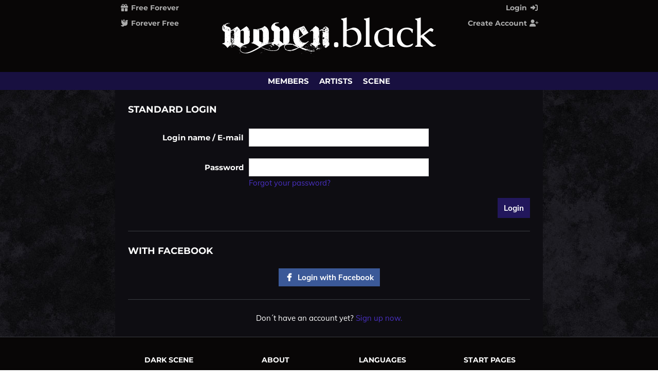

--- FILE ---
content_type: text/html;charset=UTF-8
request_url: https://www.woven.black/web/page/member/user_profile.xhtml?login_name=KristallneEngel
body_size: 4670
content:
<?xml version='1.0' encoding='UTF-8' ?>
<!DOCTYPE html>
<html lang="en" xmlns="http://www.w3.org/1999/xhtml"><head id="j_idt2">
            <meta charset="utf-8" />
            <meta content="width=device-width, initial-scale=1, user-scalable=no" name="viewport" />
        
    <meta name="thumbnail" content="https://www.woven.black/web/img/woven_black_512x512.png?v=2" />
    
    
    <link rel="apple-touch-icon" sizes="180x180" href="https://www.woven.black/web/img/favicon/apple-touch-icon.png?v=2" />
    <link rel="icon" type="image/png" sizes="32x32" href="https://www.woven.black/web/img/favicon/favicon-32x32.png?v=2" />
    <link rel="manifest" href="https://www.woven.black/web/img/favicon/site.webmanifest?v=2" />
    <link rel="mask-icon" href="https://www.woven.black/web/img/favicon/safari-pinned-tab.svg?v=2" color="#000000" />
    <link rel="shortcut icon" href="https://www.woven.black/web/img/favicon/favicon.ico?v=2" />
    <meta name="apple-mobile-web-app-title" content="Woven Black" />
    <meta name="application-name" content="Woven Black" />
    <meta name="msapplication-TileColor" content="#ffffff" />
    <meta name="msapplication-config" content="https://www.woven.black/web/img/favicon/browserconfig.xml?v=2" />
    <meta name="theme-color" content="#ffffff" />

    
    <title>Woven Black – Login</title>
    <meta name="description" content="Woven Black – Direct login here!" />
    <meta name="keywords" content="woven black, login" />
    <meta name="robots" content="index, follow" />

    
    <meta property="fb:app_id" content="440049456794805" />
    <meta property="og:description" content="Woven Black – Direct login here!" />
    <meta property="og:image" content="https://www.woven.black/web/img/woven_black_social_wallpaper.png" />
    <meta property="og:locale" content="en" />
    <meta property="og:site_name" content="Woven.Black" />
    <meta property="og:title" content="Woven Black – Login" />
    <meta property="og:type" content="article" />
    <meta property="og:url" content="https://www.woven.black/web/page/member/user_profile.xhtml?login_name=KristallneEngel" />

    
    <meta name="twitter:card" content="summary" />
    <meta name="twitter:description" content="Woven Black – Direct login here!" />
    <meta name="twitter:image" content="https://www.woven.black/web/img/woven_black_social_wallpaper.png" />
    <meta name="twitter:title" content="Woven Black – Login" />
    <meta name="twitter:url" content="https://www.woven.black/web/page/member/user_profile.xhtml?login_name=KristallneEngel" />

            
            <script async="async" src="/web/lib/js/lazysizes/lazysizes.min.js" type="text/javascript"></script>
            
            
            <link as="style" href="/web/lib/css/reset/reset.css" rel="preload" />
            <link href="/web/lib/css/reset/reset.css" rel="stylesheet" type="text/css" />

            
            <link as="style" href="/web/css/compiled/fonts.css" rel="preload" />
            <link href="/web/css/compiled/fonts.css" rel="stylesheet" type="text/css" />
            
            
            <link as="style" href="/web/css/compiled/head.css" rel="preload" />
            <link href="/web/css/compiled/head.css" rel="stylesheet" type="text/css" /><link type="text/css" rel="stylesheet" href="/javax.faces.resource/theme.css.xhtml?ln=primefaces-mytheme" /><link type="text/css" rel="stylesheet" href="/javax.faces.resource/fa/font-awesome.css.xhtml?ln=primefaces&amp;v=6.1" /><script type="text/javascript" src="/javax.faces.resource/jquery/jquery.js.xhtml?ln=primefaces&amp;v=6.1"></script><script type="text/javascript" src="/javax.faces.resource/jsf.js.xhtml?ln=javax.faces"></script><script type="text/javascript">if(window.PrimeFaces){PrimeFaces.settings.locale='en';}</script>
            
            <link as="style" href="/web/lib/css/fontawesome-pro-6/css/all.min.css" rel="prefetch" />
            
            <link as="style" href="/web/lib/mixed/flag_icons/css/flag-icons.min.css" rel="prefetch" />
            
            
            
            
            
            
            <script defer="defer" src="/web/lib/js/javascript_templates/tmpl.min.js" type="text/javascript"></script>

            <script defer="defer" src="/web/lib/js/bpopup/jquery.bpopup.min.js" type="text/javascript"></script>

            <script defer="defer" src="/web/lib/js/dependson/dependsOn-1.0.2.min.js" type="text/javascript"></script>

            <script defer="defer" src="/web/lib/js/timeago/jquery.timeago.js" type="text/javascript"></script>
            <script defer="defer" src="/web/lib/js/timeago/locales/jquery.timeago.en.js" type="text/javascript"></script>
            
            <script defer="defer" src="/web/lib/js/he/he.js" type="text/javascript"></script>

            
            <script defer="defer" src="/web/js/compiled/head.js" type="text/javascript"></script></head><body>
    
    <script defer="defer" src="/web/lib/js/jstimezonedetect/jstz.min.js" type="text/javascript"></script>
    <script defer="defer" src="/web/lib/js/cookie/js.cookie.min.js" type="text/javascript"></script>
    <script defer="defer" src="/web/js/geo/time_zone_detector.js" type="text/javascript"></script>
    
    <script src="/web/lib/js/cookie/js.cookie.min.js" type="text/javascript"></script>
    <script src="/web/js/core/maintenance_announcement.js" type="text/javascript"></script>

    <div id="head" class="layoutHead">
        <div class="layoutMain1Width">

    
    <div id="pageletTop">
        <div id="pageletTopHarmonyLeft"><a href="/en/common/dark-scene" class="logoWrapper">
        
        <picture>
            <source height="70" media="(min-width: 832px)" srcset="/web/img/logo/woven_black_logo_white_desktop.svg"></source>
            <img alt="Woven Black – Dark Scene Singles &amp; Dating Community" height="88" src="/web/img/logo/woven_black_logo_white_mobile.svg" title="Woven Black – Dark Scene Singles &amp; Dating Community" />
        </picture></a>
        </div><div id="pageletTopHarmonyCenter">
        <ul class="dropdownMenu dropdownMenuHeaderSubLeft communicationNotificationMenu communicationNotificationMenu--common">
            <li><a href="/en/common/choose-how-to-sign-up"><span class="symbol fa-solid fa-gift"></span> Free Forever</a>
                <br /><a href="/en/common/choose-how-to-sign-up"><span class="symbol fa-solid fa-dove"></span> Forever Free</a>
            </li>
        </ul>

    <script type="text/javascript">
        //when one link of "communicationNotificationMenu" is hovered then all links are hovered
        /* HINT: currently not needed since there is only one "li" (before: two)
         $(document).ready(function () {
         $('.communicationNotificationMenu li').hover(
         function () {
         $('.communicationNotificationMenu li').addClass('hover');
         },
         function () {
         $('.communicationNotificationMenu li').removeClass('hover');
         }
         );
         });
         */
    </script></div>
        <div id="pageletTopHarmonyRight">
        <ul class="dropdownMenu dropdownMenuHeaderSubRight">
            <li><a href="/en/common/login">Login <span class="symbol fa-solid fa-right-to-bracket"></span></a>
            </li>
            <li><a href="/en/common/choose-how-to-sign-up">Create Account <span class="symbol fa-solid fa-user-plus"></span></a>
            </li>
        </ul>
        </div>
    </div>
        </div>
    </div>
    <div id="neck" class="layoutNeck">
        <div>

    <div id="pageletNavi">

    <ul class="dropdownMenu dropdownMenuHeaderMain">
            <li><a href="/en/common/dark-scene-people">Members</a>
                
            </li>
            <li><a href="/en/common/dark-scene-artists-from-a-to-z/a">Artists</a>
                
            </li>
            <li><a href="/en/common/dark-music-hall-of-fame">Scene</a>
                
            </li>
    </ul>
    </div>
        </div>
    </div>
    <div id="arm">
        <div>
        </div>
    </div>

                <div id="torso">
                    <div class="layoutMain1Width">
                        <div id="contentAlone">
                            <div id="content" class="layoutContent">
                                <div>
                <div class="contentPart">
<form id="loginFormId" name="loginFormId" method="post" action="/web/page/common/login.xhtml" enctype="application/x-www-form-urlencoded">
<input type="hidden" name="loginFormId" value="loginFormId" />

            
            
            <script type="text/javascript">// <![CDATA[
                var cookiesPermitted =
                        ('cookie' in document && (document.cookie.length > 0 ||
                                (document.cookie = 'test').indexOf.call(document.cookie, 'test') > -1));

                if (!cookiesPermitted) {
                    window.location.replace('' + '/web/page/common/cookie_error.xhtml' + '?' + 'language' + '=' + 'en');
                }
                // ]]></script>

            <h1>Standard login</h1>

            <div class="formElem"><label for="loginFormId:loginNameOrEmail">Login name / E-mail</label>
                <div><input id="loginFormId:loginNameOrEmail" type="text" name="loginFormId:loginNameOrEmail" />
                </div>
            </div>

            <div class="formElem"><label for="loginFormId:password">Password</label>
                <div><input id="loginFormId:password" type="password" name="loginFormId:password" />
                    <div class="appendix"><a href="/en/common/request-password-changement">Forgot your password?</a></div>
                </div>
            </div>

            <div class="buttonBar">
                <div class="buttonBarRight"><input type="submit" name="loginFormId:j_idt185" value="Login" class="submit" />
                </div>
            </div><input type="hidden" name="javax.faces.ViewState" id="j_id1:javax.faces.ViewState:0" value="HPlQpl6iyxvkdPzFKKznNQ/iUnym6w81SxGnuxV01sQ20BziYqsZHqN8lG6ccNW2Q/rfHhnzup4ACFE8bF8ORsnvqK9Ih8lfrT5GbMuYyaCff9Soergp2VtACHR/0Gikw3J+ZWqSjysfwX2HUmwmweJgCPHKhceiKaUitTwZJB7+y8XeOiXPdLxMvzPBgzScBYL+WkPpfkGy7z/Y87Y8YtHWz8+qkaZUy82OnEZpA5xhpx7Nv3y0C0r1TQJQcs30Xz7ym7UzfL86BiDZlM/o+mVkp/WNqKLMx5dBoG0vssyBbBfkln5YIWRsRPKbuojmEVx72wsWDuz12jzvE2mEpwMdSOhknm0q9BDzXeNsNpmUm/JcwyLbqty2H0xlGGFoba6ad4k2V8cu7m3UIAABUxAEahd+yocLh9RwSJnR3ze+NgCABX/PIU6wifciH5Tw4VzG5TjnEEOzkgTjW53eoaqwV8GAh9e8+sp4XkH+UivkYSyclWeNyuZlD1XsNk97QVk0K5z/un8eRRVhjnBGqxoto/FIDAnt4VuMZfN5mENjX+z/PP8XllyY7Oe/qpdsh033OutzitumDjUqdltExjuJfp0cIqME0lcoyB3Unix0EG8GC8rhQsRcV2KmCefTMIG31T5wStuGeL7LlDsBnjCx4hxRPd9/2NOz7D/uLh9TcGgLe5sU81Bs4FHdSmmMJqJ/6ndQQw69ir7pRgxUyynGWK+TjkNM6nSkqfkt5jCWX8Lhavh77/[base64]/2KHrjtysmKBJDa1z892r5t4q/b43x0LkOPDHmqGFljF+pOp7XDtHtTamdgLvtlMUb+1sG5VwzGzLSW7P+mtXZzLD+4HSHs+vf4/2pKXHQWm/Pw/Wgu1uWeH2Lcogdz7z51VQ==" autocomplete="off" />
</form>

        <hr />

        <h1>With Facebook</h1>
            <div class="buttonBar">
                <div class="buttonBarCenterOnly"><a href="https://www.facebook.com/dialog/oauth?client_id=440049456794805&amp;redirect_uri=https%3A%2F%2Fwww.woven.black%2Fweb%2Fpage%2Fcommon%2Flogin.xhtml&amp;scope=public_profile&amp;auth_type=rerequest" class="button facebook"><span id="loginWithCredentialsService">    Login with Facebook</span></a>
                </div>
            </div>

        <hr />

        <p class="alignCenter">Don´t have an account yet? <a href="/en/common/choose-how-to-sign-up">Sign up now.</a>
        </p>
                </div>
                                </div>
                            </div>
                        </div>
                    </div>
                </div>

    <div id="leg">
        <div>
        </div>
    </div>
    <div id="heel" class="layoutHeel">
        <div class="layoutMain1Width">

    
    <div class="footerNavi footerColumnsCountDesktop_4">
        <div class="footerColumn">
            <div class="footerColumnHeadline">Dark Scene</div>
            <ul class="footerColumnList">
                <li><a href="/en/common/dark-scene-people">People</a>
                </li>
                <li><a href="/en/common/dark-scene-artists-from-a-to-z/a">Artists</a>
                </li>
                <li><a href="/en/common/dark-music-hall-of-fame">Hall of Fame</a>
                </li>
                <li><a href="/web/page/common/charts.xhtml?language=en">Dark Music</a>
                </li>
            </ul>
        </div>
        <div class="footerColumn">            
            <div class="footerColumnHeadline">About</div>
            <ul class="footerColumnList">
                <li><a href="/en/common/imprint">Imprint</a>
                </li>
                <li><a href="/de/common/terms-of-use">Terms of use</a>
                </li>
                <li><a href="/de/common/privacy">Privacy policy</a>
                </li>
                <li><a href="/en/common/dark-scene-promotion">Advertising | Media Data</a>
                </li>
                <li><a href="/en/common/press">Press</a>
                </li>
                <li><a href="https://www.facebook.com/allwovenblack/" target="_blank">Woven Black @ Facebook </a>
                </li>
                
                <li><a href="https://en.wikipedia.org/wiki/Global_warming" target="_blank">The end of the world as we know it </a>
                </li>
            </ul>
        </div>
        <div class="footerColumn">
            <div class="footerColumnHeadline">Languages</div>           

            <ul class="footerColumnList">
                    <li styleClass="whiteSpaceNoWrap"><a href="https://www.woven.black/en/common/dark-scene">Woven Black – English</a>
                    </li>
                    <li styleClass="whiteSpaceNoWrap"><a href="https://www.woven.black/de/common/dark-scene">Woven Black – Deutsch</a>
                    </li>
            </ul>
        </div>
        <div class="footerColumn">
            <div class="footerColumnHeadline">Start Pages</div>          

            <ul class="footerColumnList">
                    <li styleClass="whiteSpaceNoWrap"><a href="https://www.woven.black/da/common/dark-scene">Woven Black – Dansk</a>
                    </li>
                    <li styleClass="whiteSpaceNoWrap"><a href="https://www.woven.black/es/common/dark-scene">Woven Black – Español</a>
                    </li>
                    <li styleClass="whiteSpaceNoWrap"><a href="https://www.woven.black/fi/common/dark-scene">Woven Black – Suomi</a>
                    </li>
                    <li styleClass="whiteSpaceNoWrap"><a href="https://www.woven.black/fr/common/dark-scene">Woven Black – Français</a>
                    </li>
                    <li styleClass="whiteSpaceNoWrap"><a href="https://www.woven.black/it/common/dark-scene">Woven Black – Italiano</a>
                    </li>
                    <li styleClass="whiteSpaceNoWrap"><a href="https://www.woven.black/nl/common/dark-scene">Woven Black – Nederlands</a>
                    </li>
                    <li styleClass="whiteSpaceNoWrap"><a href="https://www.woven.black/no/common/dark-scene">Woven Black – Norsk</a>
                    </li>
                    <li styleClass="whiteSpaceNoWrap"><a href="https://www.woven.black/pl/common/dark-scene">Woven Black – Polski</a>
                    </li>
                    <li styleClass="whiteSpaceNoWrap"><a href="https://www.woven.black/pt/common/dark-scene">Woven Black – Português</a>
                    </li>
                    <li styleClass="whiteSpaceNoWrap"><a href="https://www.woven.black/ro/common/dark-scene">Woven Black – Română</a>
                    </li>
                    <li styleClass="whiteSpaceNoWrap"><a href="https://www.woven.black/ru/common/dark-scene">Woven Black – Русский</a>
                    </li>
                    <li styleClass="whiteSpaceNoWrap"><a href="https://www.woven.black/sv/common/dark-scene">Woven Black – Svenska</a>
                    </li>
                    <li styleClass="whiteSpaceNoWrap"><a href="https://www.woven.black/uk/common/dark-scene">Woven Black – Українська</a>
                    </li>
            </ul>                       
        </div>
    </div>
        </div>
    </div>
    <div id="foot" class="layoutFoot">
        <div class="layoutMain1Width">

    
    <div class="footerBar">
        <a href="https://www.boundbymetal.com" rel="nofollow" target="_blank">Bound by Metal – Metal Scene</a>
        <a href="https://www.woven.black" rel="nofollow" target="_blank">Woven Black – Dark Scene</a>
        <a href="https://www.heartshot.community" rel="nofollow" target="_blank">Heartshot – Gamer Scene</a>
        <a href="https://www.youmeveggie.com" target="_blank">You Me Veggie – Veggie Scene</a>        
    </div>
        </div>
    </div>

    <link href="/web/css/compiled/body_closing.css" rel="stylesheet" type="text/css" />
    
    <link href="/web/lib/css/fontawesome-pro-6/css/all.min.css" rel="stylesheet" type="text/css" />
    
    <link href="/web/lib/mixed/flag_icons/css/flag-icons.min.css" rel="stylesheet" type="text/css" />
    
    
    <link as="style" href="/web/lib/mixed/datepicker/datepicker.min.css" rel="prefetch" /></body>

</html>

--- FILE ---
content_type: text/javascript
request_url: https://www.woven.black/web/lib/js/dependson/dependsOn-1.0.2.min.js
body_size: 1828
content:
/*!
 * dependsOn v1.0.2
 * a jQuery plugin to facilitate the handling of form field dependencies.
 *
 * Copyright (c) 2015 David Street
 * @license the MIT license.
 */
(function($){var Dependency=function(selector,qualifiers){this.selector=selector;this.$dependencyObj=$(selector);this.qualifiers=qualifiers};Dependency.prototype.enabled=function(checkAgainst){if($(this.selector+"[disabled]").length>0){if(checkAgainst){return false}}else{if(!checkAgainst){return false}}return true};Dependency.prototype.checked=function(checkAgainst){if(this.$dependencyObj.attr("type")==="checkbox"){if(!this.$dependencyObj.is(":checked")&&checkAgainst||this.$dependencyObj.is(":checked")&&!checkAgainst){return false}}return true};Dependency.prototype.values=function(checkAgainst){var dependencyValue=this.$dependencyObj.val(),length=checkAgainst.length,i=0,match=false;if(this.$dependencyObj.attr("type")==="radio"){dependencyValue=this.$dependencyObj.filter(":checked").val()}for(i;i<length;i+=1){if(typeof dependencyValue==="array"||typeof dependencyValue==="object"){if($(this.$dependencyObj.val()).not($(checkAgainst[i])).length===0&&$(checkAgainst[i]).not($(this.$dependencyObj.val())).length===0){match=true;break}}else{if(checkAgainst[i]===dependencyValue){match=true;break}}}return match};Dependency.prototype.not=function(checkAgainst){var dependencyValue=this.$dependencyObj.val(),length=checkAgainst.length,i=0;if(this.$dependencyObj.attr("type")==="radio"){dependencyValue=this.$dependencyObj.filter(":checked").val()}for(i;i<length;i+=1){if(checkAgainst[i]===dependencyValue){return false}}return true};Dependency.prototype.match=function(checkAgainst){var dependencyValue=this.$dependencyObj.val(),pattern=checkAgainst;return pattern.test(dependencyValue)};Dependency.prototype.contains=function(checkAgainst){var dependencyValue=this.$dependencyObj.val(),i=0;if(typeof dependencyValue==="array"||typeof dependencyValue==="object"){for(i in checkAgainst){if($.inArray(checkAgainst[i],dependencyValue)!==-1){return true}}}else{return this.values(checkAgainst)}return false};Dependency.prototype.email=function(checkAgainst){var emailPattern=/^[_a-zA-Z0-9\-]+(\.[_a-zA-Z0-9\-]+)*@[a-zA-Z0-9\-]+(\.[a-zA-Z0-9\-]+)*\.(([0-9]{1,3})|([a-zA-Z]{2,3})|(aero|coop|info|museum|name))$/;return this.match(emailPattern)===checkAgainst};Dependency.prototype.url=function(checkAgainst){var urlPattern=/(((http|ftp|https):\/\/)|www\.)[\w\-_]+(\.[\w\-_]+)+([\w\-\.,@?\^=%&:\/~\+#!]*[\w\-\@?\^=%&\/~\+#])?/g;return this.match(urlPattern)===checkAgainst};Dependency.prototype.doesQualify=function(){var q=0;for(q in this.qualifiers){if(Dependency.prototype.hasOwnProperty(q)&&typeof Dependency.prototype[q]==="function"){if(!this[q](this.qualifiers[q])){return false}}else{if(typeof(this.qualifiers[q]==="function")){return this.qualifiers[q](this.$dependencyObj.val())}}}return true};var DependencySet=function(dependencies){var d=0;this.dependencies=[];for(d in dependencies){this.dependencies.push(new Dependency(d,dependencies[d]))}};DependencySet.prototype.doesQualify=function(){var length=this.dependencies.length,d=0,qualifies=true;for(d;d<length;d+=1){if(!this.dependencies[d].doesQualify()){qualifies=false;break}}return qualifies};var DependencyCollection=function($subject,initalSet,options){this.dependencySets=[];this.$subject=$subject;this.settings=$.extend({disable:true,hide:true,duration:200,onEnable:function(){},onDisable:function(){}},options);this.enableCallback=function(){};this.disableCallback=function(){};this.init(initalSet)};DependencyCollection.prototype.init=function(dependencies){this.addSet(dependencies);this.check(true)};DependencyCollection.prototype.addSet=function(set){var self=this,thisSet=0,numDependencies=0,d=0,dependency;this.dependencySets.push(new DependencySet(set));thisSet=this.dependencySets.length-1;numDependencies=this.dependencySets[thisSet].dependencies.length;for(d;d<numDependencies;d+=1){dependency=this.dependencySets[thisSet].dependencies[d];dependency.$dependencyObj.on("change",function(e){self.triggeredEvent=e;self.triggeredDependency=this;self.check()});if(dependency.$dependencyObj.attr("type")==="text"){dependency.$dependencyObj.on("keypress",function(e){if(e.which&&dependency.$dependencyObj.is(":focus")){if(self.check()){self.triggeredEvent=e;self.triggeredDependency=this;self.check()}}})}}};DependencyCollection.prototype.or=function(dependencies){this.addSet(dependencies);this.check(false);return this};DependencyCollection.prototype.enable=function(noFade){var valueSubject=this.$subject,subjectId=this.$subject.attr("id"),$hideObject;if(this.settings.hasOwnProperty("valueTarget")&&this.settings.valueTarget!==undefined){valueSubject=$(this.settings.valueTarget)}else if(this.$subject[0].nodeName.toLowerCase()!=="input"&&this.$subject[0].nodeName.toLowerCase()!=="textarea"&&this.$subject[0].nodeName.toLowerCase()!=="select"){valueSubject=this.$subject.find("input, textarea, select")}if(this.settings.disable){this.$subject.removeAttr("disabled")}if(this.settings.hide){if(this.$subject.parent()[0].nodeName.toLowerCase()==="label"){$hideObject=this.$subject.parent()}else{$hideObject=this.$subject.add('label[for="'+subjectId+'"]')}if($hideObject.css("display")==="none"){if(noFade){$hideObject.show()}else{$hideObject.fadeIn(this.settings.duration)}}}if(this.settings.hasOwnProperty("valueOnEnable")&&this.settings.valueOnEnable!==undefined){valueSubject.val(this.settings.valueOnEnable)}if(this.settings.hasOwnProperty("checkOnEnable")){if(this.settings.checkOnEnable){valueSubject.attr("checked","checked")}else{valueSubject.removeAttr("checked")}}if(this.settings.hasOwnProperty("toggleClass")&&this.settings.toggleClass!==undefined){this.$subject.addClass(this.settings.toggleClass)}this.settings.onEnable.call(this.triggeredDependency,this.triggeredEvent)};DependencyCollection.prototype.disable=function(noFade){var valueSubject=this.$subject,subjectId=this.$subject.attr("id"),$hideObject;if(this.settings.hasOwnProperty("valueTarget")&&this.settings.valueTarget!==undefined){valueSubject=$(this.settings.valueTarget)}else if(this.$subject[0].nodeName.toLowerCase()!=="input"&&this.$subject[0].nodeName.toLowerCase()!=="textarea"&&this.$subject[0].nodeName.toLowerCase()!=="select"){valueSubject=this.$subject.find("input, textarea, select")}if(this.settings.disable){this.$subject.attr("disabled","disabled")}if(this.settings.hide){if(this.$subject.parent()[0].nodeName.toLowerCase()==="label"){$hideObject=this.$subject.parent()}else{$hideObject=this.$subject.add('label[for="'+subjectId+'"]')}if(noFade){$hideObject.css({display:"none"})}else{$hideObject.fadeOut(this.settings.duration)}}if(this.settings.hasOwnProperty("valueOnDisable")&&this.settings.valueOnDisable!==undefined){valueSubject.val(this.settings.valueOnDisable)}if(this.settings.hasOwnProperty("checkOnDisable")){if(this.settings.checkOnDisable){valueSubject.attr("checked","checked")}else{valueSubject.removeAttr("checked")}}if(this.settings.hasOwnProperty("toggleClass")&&this.settings.toggleClass!==undefined){this.$subject.removeClass(this.settings.toggleClass)}this.settings.onDisable.call(this.triggeredDependency,this.triggeredEvent)};DependencyCollection.prototype.check=function(firstRun){var length=this.dependencySets.length,i=0,qualifies=false;for(i;i<length;i+=1){if(this.dependencySets[i].doesQualify()){qualifies=true;break}}if(qualifies){this.enable(firstRun);return true}else{this.disable(firstRun);return false}};$.fn.dependsOn=function(dependencies,options){var dependencyCollection=new DependencyCollection(this,dependencies,options);return dependencyCollection}})(jQuery);